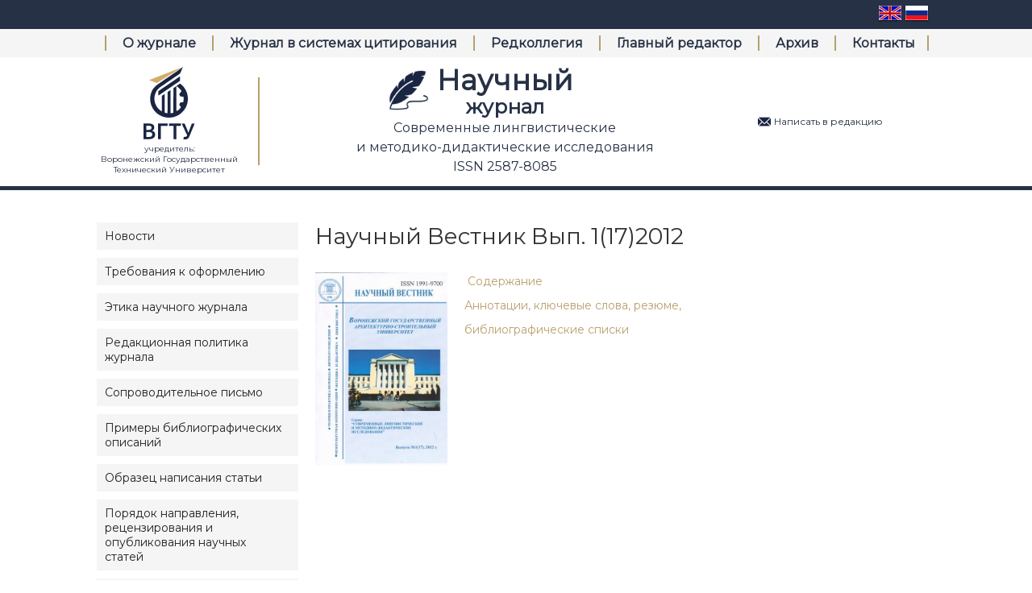

--- FILE ---
content_type: text/html; charset=UTF-8
request_url: https://nllinguistica.ru/nauchnyj-vestnik-vyp-1172012/
body_size: 4397
content:
<!DOCTYPE html PUBLIC '-//W3C//DTD XHTML 1.0 Strict//EN' 'http://www.w3.org/TR/xhtml1/DTD/xhtml1-strict.dtd'>
<html 		xmlns='http://www.w3.org/1999/xhtml' xml:lang='ru' lang='ru'>
<head>
	<title>
		Научный вестник
	</title>
	<meta name="viewport" content="width=device-width, initial-scale=1.0">
	<meta 	name='keywords' 					content=''																		/>
	<meta 	name='description' 				content=''																		/>
	<meta 	name='author' 						content='artatom'															/>
	<meta 	name='copyright' 					content='&copy; 2007 artatom'									/>
	<meta 	http-equiv='content-type' content='text/html; charset=utf-8' 						/>
	<meta 	http-equiv='imagetoolbar' content='no' 																	/>
	<link 	type='image/x-icon' 			rel='icon' 					href='images/favicon.ico'	/>
	<link 	type='image/x-icon' 			rel='shortcut icon' href='images/favicon.ico'	/>
	<link 	type='text/css' 					rel='stylesheet' 		href='https://nllinguistica.ru/wp-content/themes/vestnik/artatom/artatom.css'/>
	<link 	type='text/css' 					rel='stylesheet' 		href='https://nllinguistica.ru/wp-content/themes/vestnik/style.css'					/>
	<link 	type='text/css' 					rel='stylesheet' 		href='https://nllinguistica.ru/wp-content/themes/vestnik/style_diz.css' 			/>
	<link rel="preconnect" href="https://fonts.gstatic.com">
    <link href="https://fonts.googleapis.com/css2?family=Montserrat:wght@300;400&display=swap" rel="stylesheet">
	<link href="https://cdnjs.cloudflare.com/ajax/libs/font-awesome/5.12.0-2/css/all.min.css" rel="stylesheet">
	<script type='text/javascript' 		src='https://nllinguistica.ru/wp-content/themes/vestnik/artatom/jquery.js'>	</script>
	<script type='text/javascript' 		src='https://nllinguistica.ru/wp-content/themes/vestnik/artatom/artatom.js'>	</script>
	<script>
			
		$(function(){
			var url = window.location.href;
			if ( url.indexOf("/en") != -1  )
			{
				$('.left-menu-news span').html('News');
				$('.left-menu-boock span').html('New books');
				$('.home .b strong').html('Scientific');
				$('.home .l').html('Journal');
				$('.home .vgasu').html('founder:<br/>Voronezh State<br/>Technical University');
				$('.message span').html('Write to the Editorial Board');
				$('.menu-toggle-m-l').html('Menu');
				$('.logo-main').attr('src','/wp-content/uploads/2025/01/Logotip-vuza-3.png');
 				$('.pero').css('left','20px');
				$('.footer p').text('© Scientific Newsletter');
				$('.home .right').html('Современные лингвистические<br/> и методико-дидактические исследования <br/>ISSN 2587-8085');
				$('.home .left').html('Modern Linguistic<br/> & Methodical-and-didactic Researches<br/>ISSN 2587-8093');

			}
		});
		</script>
	
</head>
<div class='body'>
<div class="menu-mobs">
    <button class="menu-toggle" onclick="toggleMenu()">
        <i class="fa fa-bars menu-icon" id="burgerIcon"></i>
    </button>
	<div class='lang-mob'>
		<a href='/en' title='English'><img alt='' src='https://nllinguistica.ru/wp-content/themes/vestnik/images/ico-en.png' /></a>
		<a href='/ru' title='Russian'><img alt='' src='https://nllinguistica.ru/wp-content/themes/vestnik/images/ico-ru.png' /></a>
	</div>
</div>
<div class="menu-items" id="menuItems">
        <div class="menu-main-menu-container"><ul id="menu-main-menu" class="menu"><li id="menu-item-428" class="menu-item menu-item-type-post_type menu-item-object-page menu-item-home menu-item-428"><a href="https://nllinguistica.ru/">О журнале</a></li>
<li id="menu-item-441" class="menu-item menu-item-type-post_type menu-item-object-page menu-item-441"><a href="https://nllinguistica.ru/zhurnal-v-sistemah-tsitirovaniya/">Журнал в системах цитирования</a></li>
<li id="menu-item-446" class="menu-item menu-item-type-post_type menu-item-object-page menu-item-446"><a href="https://nllinguistica.ru/redkollegiya-2/">Редколлегия</a></li>
<li id="menu-item-1551" class="menu-item menu-item-type-post_type menu-item-object-page menu-item-1551"><a href="https://nllinguistica.ru/glavnyj-redaktor/">Главный редактор</a></li>
<li id="menu-item-490" class="menu-item menu-item-type-taxonomy menu-item-object-category current-post-ancestor current-menu-parent current-post-parent menu-item-490"><a href="https://nllinguistica.ru/category/arhiv/">Архив</a></li>
<li id="menu-item-449" class="menu-item menu-item-type-post_type menu-item-object-page menu-item-449"><a href="https://nllinguistica.ru/kontakty/">Контакты</a></li>
</ul></div>		<div class='message-mob'>
			<a href='https://nllinguistica.ru/napisat-v-redaktsiyu/'  >
			<img alt='' src='/wp-content/uploads/2025/01/email.png' />
			<span>Написать в редакцию</span>
			</a>
		</div>	
	</div>
<script>
    function toggleMenu() {
    const menuItems = document.getElementById('menuItems');
    const burgerIcon = document.getElementById('burgerIcon');

    if (menuItems.style.display === 'flex') {
        menuItems.style.display = 'none';
        burgerIcon.classList.remove('active');
    } else {
        menuItems.style.display = 'flex';
        burgerIcon.classList.add('active');
    }
}
</script>
	<div class="header-top">
		<div class="container">
	<div class='lang'>
														<table>
															<tr>
<!-- 																<td>
																	<div class="message-mob">
																	<div class='message'>
														             <a href='https://nllinguistica.ru/napisat-v-redaktsiyu/' title='French' >
														         	<img alt='' src='https://nllinguistica.ru/wp-content/themes/vestnik/images/ico-m.png' />
															        <span>Написать в редакцию</span>
														            </a>
													                </div>
																	</div>	
																</td> -->
																<td>
																	
																	<!--a href='http://nllinguistica.ru/fr' title='French' ><img alt='' src='https://nllinguistica.ru/wp-content/themes/vestnik/images/ico-fr.png' /></a>
																	<a href='http://nllinguistica.ru/es' title='Spanish'><img alt='' src='https://nllinguistica.ru/wp-content/themes/vestnik/images/ico-is.png' /></a>
																	<a href='http://nllinguistica.ru/de' title='German'><img alt='' src='https://nllinguistica.ru/wp-content/themes/vestnik/images/ico-du.png' /></a-->
																	<a href='/en' title='English'><img alt='' src='https://nllinguistica.ru/wp-content/themes/vestnik/images/ico-en.png' /></a>
																	<a href='/ru' title='Russian'><img alt='' src='https://nllinguistica.ru/wp-content/themes/vestnik/images/ico-ru.png' /></a>
																	
																</td>
															</tr>
														</table>
													</div>
		</div>
	</div>
	<div class='main-menu'>
		<div class='content'>
			<div class='content-margin'>
				<div class="menu-main-menu-container"><ul id="menu-main-menu-1" class="menu"><li class="menu-item menu-item-type-post_type menu-item-object-page menu-item-home menu-item-428"><a href="https://nllinguistica.ru/">О журнале</a></li>
<li class="menu-item menu-item-type-post_type menu-item-object-page menu-item-441"><a href="https://nllinguistica.ru/zhurnal-v-sistemah-tsitirovaniya/">Журнал в системах цитирования</a></li>
<li class="menu-item menu-item-type-post_type menu-item-object-page menu-item-446"><a href="https://nllinguistica.ru/redkollegiya-2/">Редколлегия</a></li>
<li class="menu-item menu-item-type-post_type menu-item-object-page menu-item-1551"><a href="https://nllinguistica.ru/glavnyj-redaktor/">Главный редактор</a></li>
<li class="menu-item menu-item-type-taxonomy menu-item-object-category current-post-ancestor current-menu-parent current-post-parent menu-item-490"><a href="https://nllinguistica.ru/category/arhiv/">Архив</a></li>
<li class="menu-item menu-item-type-post_type menu-item-object-page menu-item-449"><a href="https://nllinguistica.ru/kontakty/">Контакты</a></li>
</ul></div>			</div>
		</div>
	</div>
	<div class='header'>
		<div class="content-margin">
		<table class='twidth'>
			<tr>
				<td>
					<div class='main-title'>
						<table style="width: 100%;">
							<tr>
								<td class="uchred" style="width: 220px;">
									<img alt=''  class="logo-main" src='/wp-content/uploads/2025/01/VSTU-Logo-RU.png' />
									<div class="home">
									<span class="vgasu" style="color: #263145; text-align: center;margin-top: 5px;">
										учредитель:<br>Воронежский Государственный<br>Технический Университет
									</span>
									</div>
								</td>
								<td class="line-head" style="width: 2px;">
								<div style="height: 100%;display: flex; flex-wrap: wrap; align-content: center;">
								<div style="width: 2px; height: 80%; background: #B99F6E;"></div>
								</div>
								</td>
								<td class='split split-mob'><i>&#160;</i></td>
								<td>
									<div class='wrap-header'>
									
										<table>
											<tr>
<!-- 												<td>
													<div class='home'>
															<span class='s left'>Современные лингвистические<br/> и методико-дидактические исследования <br/>ISSN 2587-8085</span>
													</div>
												</td> -->
												<td>
													<div class='home'>
														<img class="pero" alt='' src="/wp-content/uploads/2025/01/pero.svg"/>

														<div>
														<span class='b'><strong>Научный</strong></span>
														<span class='l'>журнал</span>
														</div>
														<span class='s left'>Современные лингвистические<br/> и методико-дидактические исследования <br/>ISSN 2587-8085</span>
														<a href='index.php' class='layer'>
														</a>
													</div>
												</td>
											</tr>	
											</table>
									</div>
									</td>
								    <td class='split split-mob'>
										<i>&#160;</i>
								    </td>
												<td class="message-head" style="width: 250px;">
													<div class='message'>
														<a href='https://nllinguistica.ru/napisat-v-redaktsiyu/' >
<!-- 															<img alt='' src='https://nllinguistica.ru/wp-content/themes/vestnik/images/ico-m.png' /> -->
															<img alt='' src='/wp-content/uploads/2025/01/emai.png' />
															<span>Написать в редакцию</span>
														</a>
													</div>	
												</td>				
							</tr>	
						</table>
					</div>
				</td>
			</tr>
			</table></div>
		<!--<div class='diz'>
			<img alt='' src='https://nllinguistica.ru/wp-content/themes/vestnik/images/header-line.png' />
		</div>-->
	</div>
	
	<div class='content'>
		<div class='content-margin'>
		<div class="mobile-menu">
			<div class='news-panel-mobile'>
							
<!-- 	<div class='news-pos'>
		<a href='https://nllinguistica.ru/category/novosti/' class='left-menu-news'>
			<span>
				Новости
			</span>
		</a>
	</div> -->
	<div class="menu-container">
    <span class="menu-toggle-m-l" onclick="toggleMenuLeft()">Меню</span>
    <div class="dop-menu" id="dop-menu">
        <ul>
            <li>
                <a href='https://nllinguistica.ru/category/novosti/' class='left-menu-news'>
                    <span>Новости</span>
                </a>
            </li>
        </ul>
        <div class="menu-left-menu-container"><ul id="menu-left-menu" class="menu"><li id="menu-item-874" class="menu-item menu-item-type-post_type menu-item-object-page menu-item-874"><a href="https://nllinguistica.ru/trebovaniya-k-oformleniyu-2/">Требования к оформлению</a></li>
<li id="menu-item-1566" class="menu-item menu-item-type-post_type menu-item-object-page menu-item-1566"><a href="https://nllinguistica.ru/etika-nauchnogo-zhurnala/">Этика научного журнала</a></li>
<li id="menu-item-1572" class="menu-item menu-item-type-post_type menu-item-object-page menu-item-1572"><a href="https://nllinguistica.ru/redaktsionnaya-politika-zhurnala/">Редакционная политика журнала</a></li>
<li id="menu-item-1000" class="menu-item menu-item-type-post_type menu-item-object-page menu-item-1000"><a href="https://nllinguistica.ru/soprovoditelnoe-pismo/">Сопроводительное письмо</a></li>
<li id="menu-item-877" class="menu-item menu-item-type-post_type menu-item-object-page menu-item-877"><a href="https://nllinguistica.ru/primery-bibliograficheskih-opisanij/">Примеры библиографических описаний</a></li>
<li id="menu-item-882" class="menu-item menu-item-type-post_type menu-item-object-page menu-item-882"><a href="https://nllinguistica.ru/obrazets-napisaniya-stati/">Образец написания статьи</a></li>
<li id="menu-item-1312" class="menu-item menu-item-type-post_type menu-item-object-page menu-item-1312"><a href="https://nllinguistica.ru/poryadok-retsenzirovaniya-rukopisej/">Порядок направления, рецензирования и опубликования научных статей</a></li>
<li id="menu-item-887" class="menu-item menu-item-type-post_type menu-item-object-page menu-item-887"><a href="https://nllinguistica.ru/pravila-napisaniya-annotatsii-dlya-stat/">Правила написания аннотации для статьи</a></li>
<li id="menu-item-896" class="menu-item menu-item-type-post_type menu-item-object-page menu-item-896"><a href="https://nllinguistica.ru/pamyatka-retsenzenta/">Памятка рецензента</a></li>
<li id="menu-item-2572" class="menu-item menu-item-type-post_type menu-item-object-page menu-item-2572"><a href="https://nllinguistica.ru/politika-redaktsii-nauchnogo-zhurnala/">Политика редакции научного журнала</a></li>
</ul></div>    </div>
</div>
<script>
    function toggleMenuLeft() {
    const dopMenu = document.getElementById('dop-menu');
    if (dopMenu.style.display === 'block') {
        dopMenu.style.display = 'none';
    } else {
        dopMenu.style.display = 'block';
    }
}
</script>			</div>
		</div>
		<table class='twidth'>
			<tr>
				<td class='split split-mob'>
					<i>
						&#160;
					</i>
				</td>
				<td class="menu-l">
					<div class='news-panel'>
							
<!-- 	<div class='news-pos'>
		<a href='https://nllinguistica.ru/category/novosti/' class='left-menu-news'>
			<span>
				Новости
			</span>
		</a>
	</div> -->
	<div class="menu-container">
    <span class="menu-toggle-m-l" onclick="toggleMenuLeft()">Меню</span>
    <div class="dop-menu" id="dop-menu">
        <ul>
            <li>
                <a href='https://nllinguistica.ru/category/novosti/' class='left-menu-news'>
                    <span>Новости</span>
                </a>
            </li>
        </ul>
        <div class="menu-left-menu-container"><ul id="menu-left-menu-1" class="menu"><li class="menu-item menu-item-type-post_type menu-item-object-page menu-item-874"><a href="https://nllinguistica.ru/trebovaniya-k-oformleniyu-2/">Требования к оформлению</a></li>
<li class="menu-item menu-item-type-post_type menu-item-object-page menu-item-1566"><a href="https://nllinguistica.ru/etika-nauchnogo-zhurnala/">Этика научного журнала</a></li>
<li class="menu-item menu-item-type-post_type menu-item-object-page menu-item-1572"><a href="https://nllinguistica.ru/redaktsionnaya-politika-zhurnala/">Редакционная политика журнала</a></li>
<li class="menu-item menu-item-type-post_type menu-item-object-page menu-item-1000"><a href="https://nllinguistica.ru/soprovoditelnoe-pismo/">Сопроводительное письмо</a></li>
<li class="menu-item menu-item-type-post_type menu-item-object-page menu-item-877"><a href="https://nllinguistica.ru/primery-bibliograficheskih-opisanij/">Примеры библиографических описаний</a></li>
<li class="menu-item menu-item-type-post_type menu-item-object-page menu-item-882"><a href="https://nllinguistica.ru/obrazets-napisaniya-stati/">Образец написания статьи</a></li>
<li class="menu-item menu-item-type-post_type menu-item-object-page menu-item-1312"><a href="https://nllinguistica.ru/poryadok-retsenzirovaniya-rukopisej/">Порядок направления, рецензирования и опубликования научных статей</a></li>
<li class="menu-item menu-item-type-post_type menu-item-object-page menu-item-887"><a href="https://nllinguistica.ru/pravila-napisaniya-annotatsii-dlya-stat/">Правила написания аннотации для статьи</a></li>
<li class="menu-item menu-item-type-post_type menu-item-object-page menu-item-896"><a href="https://nllinguistica.ru/pamyatka-retsenzenta/">Памятка рецензента</a></li>
<li class="menu-item menu-item-type-post_type menu-item-object-page menu-item-2572"><a href="https://nllinguistica.ru/politika-redaktsii-nauchnogo-zhurnala/">Политика редакции научного журнала</a></li>
</ul></div>    </div>
</div>
<script>
    function toggleMenuLeft() {
    const dopMenu = document.getElementById('dop-menu');
    if (dopMenu.style.display === 'block') {
        dopMenu.style.display = 'none';
    } else {
        dopMenu.style.display = 'block';
    }
}
</script>					</div>
				</td>
				<td class='split split-mob'>
					<i>
						&#160;
					</i>
				</td>
				<td class='twidth'>
					<div class='main-content'>
						<h2>
							Научный Вестник Вып. 1(17)2012						</h2>
						<div class='editor'>
															<p><!--:RU--><a href="https://nllinguistica.ru/wp-content/uploads/2014/08/Н.-Вестник-117-20121.jpg"><img decoding="async" class="alignleft  wp-image-924" title="Н. Вестник 1(17) 2012" src="https://nllinguistica.ru/wp-content/uploads/2014/08/Н.-Вестник-117-20121-205x300.jpg" alt="" width="164" height="240" srcset="https://nllinguistica.ru/wp-content/uploads/2014/08/Н.-Вестник-117-20121-205x300.jpg 205w, https://nllinguistica.ru/wp-content/uploads/2014/08/Н.-Вестник-117-20121-700x1024.jpg 700w" sizes="(max-width: 164px) 100vw, 164px" /></a><a href="https://www.dropbox.com/s/6aftw5jgbhyybrk/%D0%A1%D0%BE%D0%B4%D0%B5%D1%80%D0%B6%D0%B0%D0%BD%D0%B8%D0%B5%201%2817%292012.docx?dl=0"> Содержание</a></p>
<p><a href="https://www.dropbox.com/s/k371fxs88pjyhfv/%D0%9D%D0%B0%D1%83%D1%87%D0%BD%D1%8B%D0%B9%20%D0%92%D0%B5%D1%81%D1%82%D0%BD%D0%B8%D0%BA%20%E2%84%961%20%2817%292012%20%D0%90%D0%BD%D0%BD%D0%BE%D1%82%D0%B0%D1%86%D0%B8%D0%B8%D0%AE%2C%20%D0%BA%D0%BB%D1%8E%D1%87%D0%B5%D0%B2%D1%8B%D0%B5%20%D1%81%D0%BB%D0%BE%D0%B2%D0%B0%2C%20%D1%80%D0%B5%D0%B7%D1%8E%D0%BC%D0%B5%2C%20%D0%B1%D0%B8%D0%B1%D0%BB%D0%B8%D0%BE%D0%B3%D1%80%D0%B0%D1%84%D0%B8%D1%87%D0%B5%D1%81%D0%BA%D0%B8%D0%B5%20%D1%81%D0%BF%D0%B8%D1%81%D0%BA%D0%B8.doc?dl=0">Аннотации, ключевые слова, резюме,</a></p>
<p><a href="https://www.dropbox.com/s/k371fxs88pjyhfv/%D0%9D%D0%B0%D1%83%D1%87%D0%BD%D1%8B%D0%B9%20%D0%92%D0%B5%D1%81%D1%82%D0%BD%D0%B8%D0%BA%20%E2%84%961%20%2817%292012%20%D0%90%D0%BD%D0%BD%D0%BE%D1%82%D0%B0%D1%86%D0%B8%D0%B8%D0%AE%2C%20%D0%BA%D0%BB%D1%8E%D1%87%D0%B5%D0%B2%D1%8B%D0%B5%20%D1%81%D0%BB%D0%BE%D0%B2%D0%B0%2C%20%D1%80%D0%B5%D0%B7%D1%8E%D0%BC%D0%B5%2C%20%D0%B1%D0%B8%D0%B1%D0%BB%D0%B8%D0%BE%D0%B3%D1%80%D0%B0%D1%84%D0%B8%D1%87%D0%B5%D1%81%D0%BA%D0%B8%D0%B5%20%D1%81%D0%BF%D0%B8%D1%81%D0%BA%D0%B8.doc?dl=0">библиографические списки</a><!--:--><!--:de--></p>
<p><!--:--><!--:es--></p>
<p><!--:--><!--:fr--></p>
<p><!--:--></p>
													</div>
					</div>
				</td>
				<td class='split split-mob'>
					<i>
						&#160;
					</i>
				</td>
			</tr>
		</table>
		</div>
	</div>
	
	<div class='footer-fake'>		
	</div>
	<div class='footer'>
		<div class='content' style="display: flex;justify-content: center;align-items: center;">
			<div class='content-margin'>
				<table class='twidth'>
					<tr class="footer-m">
						<td>
							<p style="font-size: 16px;">
								&#169; Научный вестник
							</p>
						</td>
						<td>
							<div class='menu-main-menu-container'>
								<div class="menu-main-menu-container"><ul id="menu-main-menu-2" class="menu"><li class="menu-item menu-item-type-post_type menu-item-object-page menu-item-home menu-item-428"><a href="https://nllinguistica.ru/">О журнале</a></li>
<li class="menu-item menu-item-type-post_type menu-item-object-page menu-item-441"><a href="https://nllinguistica.ru/zhurnal-v-sistemah-tsitirovaniya/">Журнал в системах цитирования</a></li>
<li class="menu-item menu-item-type-post_type menu-item-object-page menu-item-446"><a href="https://nllinguistica.ru/redkollegiya-2/">Редколлегия</a></li>
<li class="menu-item menu-item-type-post_type menu-item-object-page menu-item-1551"><a href="https://nllinguistica.ru/glavnyj-redaktor/">Главный редактор</a></li>
<li class="menu-item menu-item-type-taxonomy menu-item-object-category current-post-ancestor current-menu-parent current-post-parent menu-item-490"><a href="https://nllinguistica.ru/category/arhiv/">Архив</a></li>
<li class="menu-item menu-item-type-post_type menu-item-object-page menu-item-449"><a href="https://nllinguistica.ru/kontakty/">Контакты</a></li>
</ul></div>							</div>
						</td>
					
					</tr>
				</table>
			</div>
		</div>
	</div>
</div>
</body>
</html>

--- FILE ---
content_type: text/css
request_url: https://nllinguistica.ru/wp-content/themes/vestnik/artatom/artatom.css
body_size: 547
content:
body, div, dl, dt, dd, ul, ol, li, h1, h2, h3, h4, h5, h6, pre, form, fieldset, input, textarea, p, blockquote, th, td { 
	margin: 0px;
	padding: 0px;
}
table {
	border-collapse: collapse;
	border-spacing: 0px;
  border-width: 0px;
}
fieldset, img { 
	border: 0px;
}
address, caption, cite, code, dfn, th, var {
	font-style: normal;
	font-weight: normal;
}
ol, ul {
	list-style: none;
}
caption, th {
	text-align: left;
}
h1, h2, h3, h4, h5, h6 {
	font-size: 100%;
	font-weight: normal;
}
q:before, q:after {
	content: '';
}
abbr, acronym {
	border:0;
}
 
*:focus {
  outline: none;
}

.twidth
{
	width: 100%;
}
.theight
{
	height: 100%;
}
.tbig
{
	width: 100%;
	height: 100%;
}
td {
	vertical-align: top;
}
td.r
{
	text-align: right;
}
.null {
	display: inline-block;
	width: 0px;
	height: 0px;
	font-size: 0px;
	clear: both;
}
.null:after {
	content: ".";
	display: block;
	clear: both;
	visibility: hidden;
	line-height: 0;
	height: 0;
}
html[xmlns] .null {
	display: block;
}
a {
  cursor: pointer;
}
.block {
	display: block;
}
.nowrap {
	white-space: nowrap;
}
.fixed
{
	table-layout: fixed;
}
div
{
	position: relative;
}
td.middle
{
	vertical-align: middle;
}

--- FILE ---
content_type: text/css
request_url: https://nllinguistica.ru/wp-content/themes/vestnik/style.css
body_size: 316
content:
/*
Theme Name: Vestnik
Theme URI: http://nllinguistica.ru/
Description: The Scientific Newsletter “Modern linguistic and methodical-and-didactic research”
Version: 2.0
Author: Vitaly Korneev
Author MAIL: korneev@vgasu.vrn.ru 
*/




	
	/* Font-Size Begin >>> */
		
		.h1,
		 h1
		{
			font-size: 3em;
		}
		.h2,
		 h2	
		{
			font-size: 2.4em;
		}
		.h3,
		 h3
		{
			font-size: 1.8em;
		}
		.h4,
		 h4
		{
			font-size: 1.6em;
		}
		 h5,
		.h5
		{
			font-size: 1.4em;
		}
			
		p
		{
			font-size: 1.4em;
		}	
		
	/* Font-Size End >>> */
		

--- FILE ---
content_type: text/css
request_url: https://nllinguistica.ru/wp-content/themes/vestnik/style_diz.css
body_size: 4105
content:
	body,
	table
	{
		font-family: 'Montserrat';
		font-size: 		10px;
	}
	html
	{
		position: absolute;
		width: 100%;
		height: 100%;
	}
	body
	{
		position: absolute;
		width: 100%;
		height: 100%;
		min-width: 100%;
	}
	div
	{
		position: relative;
	}
	/* Font-Family Begin >>> */
		
	/* Font-Size Begin >>> */
		
		.h1,
		 h1
		{
			font-size: 3em;
		}
		.h2,
		 h2	
		{
			font-size: 2.8em;
		}
		.h3,
		 h3
		{
			font-size: 1.8em;
		}
		.h4,
		 h4
		{
			font-size: 1.6em;
		}
		 h5,
		.h5
		{
			font-size: 1.4em;
		}
			
		p,
		.editor li,
		.dop-menu li a
		{
			font-size: 1.4em;
		}	
		
	/* Font-Size End >>> */
	
	p
	{
		font-family: 'Montserrat';
	}
	.main-content h2,
	.footer p
	{
		font-family: 'Montserrat';
	}
	.footer .content ul li a
	{
		font-size: 1.4em;
		white-space: nowrap;
	}
	.main-menu .content ul li a
	{
		font-size: 16px;
		white-space: nowrap;
	}
	.news-panel .news-pos a span
	{
		font-size: 1.8em;
	}
	/* Font-Family End >>> */	
	/* Color Begin >>> */
	div.header .home span,
	.footer p
	{
		color: #fff;
	}
.header-top{
	height: 30px;
    padding: 3px 0;
    background-color: #263145;
    display: flex;
    align-items: center;
    justify-content: center;
}
.header-top .container{
	width: 80%;
	display: flex;
    justify-content: flex-end;
}
	.footer .content ul li a
	{
		color: #fff;
	}
	.main-content h2	
	{
		color: #333;
	}
	.main-menu .content ul li a
	{
        color: #263145;
        font-family: Montserrat, sans-serif;
	}
	.news-panel .news-pos a span,
	.news-panel p a span,
	.news-panel p a,
	.dop-menu li a
	{
		color: #1c5672
	}
	.main-menu .content ul li a:hover,
	.main-menu .content ul li a.on,
	.main-menu .current-menu-item a,
	.main-menu .current_page_item a,
	.main-content .editor a
	{
		/*color: #0771a5 !important;*/
		/*color: #f00 !important;*/
		color: #B99F6E;
	}
	/* Color End >>> */
	/* Radius Begin >>> */
	
	/* Radius End >>> */
	/* Shadow Begin >>> */
	
	/* Shadow End >>> */
	/* Body Begin >>> */
	
	.alignleft
	{
		float: left;
	}
	.alignright
	{
		float: right;
	}
	.aligncenter
	{
		text-align: center;
	}
	.editor ul
	{
		padding-bottom: 0.5em;
	}
/* 	.editor img
	{
		padding-right: 1em;
		padding-bottom: 0.5em;
	} */
	td.split
	{
		width: 2%;
	}
	td.split i
	{
		display: block;
		width: 2em;
	}
	a
	{
		text-decoration: none;
	}
	div 
	{
		position: relative;
	}
	div.body
	{
		position: relative;
/* 		min-width: 100em; */
		min-height: 100%;
		overflow: hidden;
		background: #fff;
	}
	div.content
	{
/* 		width: 110em; */
		position: relative;
		min-height: 100%;
		margin: auto;
	}

	div.header
	{
		height: 16em;
		/*background: url(images/head-bg.jpg);*/
		background-color: #fff;
		margin-bottom: 4em;
		border-bottom: 5px solid #263145;
	}
@media (max-width: 769px) {
	 div.header {
		margin-bottom: 2em; 
	 }
}
	div.header table,
	div.header td
	{
		height: 100%;
		vertical-align: middle;
	}
	div.header img
	{
		display: block;
		margin: 0 auto;
	}
	div.header .log-v
	{
		width: 12.9em;
		height: 12.9em;
	}
	div.header .home span,
	div.header .home
	{
		display: block;
		white-space: nowrap;
	}
/* 	div.header .home
	{
		margin-bottom: 1em;
	} */
	div.header .home .b
	{
		font-size: 3.5em;
		color: #263145;
		line-height: 1em;
		text-align: center;
	}
	div.header .home .l
	{
		font-size: 2.5em;
		color: #263145;
		text-align: center;
		font-weight: bold;
	}
	div.header .home .s
	{
		font-size: 1.6em;
        color: #263145;
        text-align: center;
		line-height: 1.5em;
	}
	div.header .home .vgasu
	{
/* 		font-size: 1.6em;
		color: #fff;
		text-align: center; */
		
	}
	div.header .logo
	{
		width: 21.8em;
		height: 100%;
	}
	div.header .logo img
	{
		width: 21.8em;
		height: 19.9em;
		position: absolute;
		top: 0px;
		margin-left: -10.9em;
		z-index: 50;
	}
	div.header td.lang-t
	{
		vertical-align : bottom;
	}
	div.header .lang table
	{
		margin: 0 auto;
	}
	div.header .lang a
	{
		display: inline-block;
		margin-left: 	0.2em ;
		margin-right: 0.2em ;
	}
	div.header .lang a img,
	.header .message a img
	{
/* 		width: 3em;
		 */
		filter: alpha(opacity=100);
    opacity: 1;
		
		-webkit-transition: opacity 0.3s ease-in-out;
    -moz-transition:		opacity 0.3s ease-in-out;
    -o-transition:			opacity 0.3s ease-in-out;
    transition:					opacity 0.3s ease-in-out;
	}
	div.header .lang a:hover img,
	.header .message a:hover img
	{
		
		filter: alpha(opacity=70);
    opacity: 0.7
	}
	div.header div.diz
	{
		height: 0.2em;
	}
	div.header div.diz img
	{
		width: 100%;
		height: 100%;
		display: block;
	}
	.main-menu
	{
		min-height: 2em;
		padding: 4px 2%;
		background-color: #f5f5f5;
	}
	.main-menu .content
	{
		height: 100%;
        width: 100%;
	}
	.main-menu .content ul, 
	.main-menu .content ul li
	.footer .content ul, 
	.footer .content ul li
	{
		height: 100%;
	}
	.main-menu .content ul li,
	.footer .content ul li
	{
/* 		line-height: 3em; */
		display: inline-block;
	}
	.main-menu .content ul li
	{
		
	}
	.main-menu .content ul li a,
	.footer .content ul li a
	{
		display: block;
	}
	.main-menu .content ul li a
	{
		font-weight: bold;
		text-align: center;
        padding-left: 15px;
        padding-right: 15px;
	}
    
    .main-menu .content ul li:last-child a {
	   border-right: 2px solid #B99F6E;
    }

	.content div.line
	{
/* 		height: 0.4em;
		background: #0771a5; */
	}
	.footer div.line
	{
		height: 0.3em;
		background: #aaa;
	}
	.main-content
	{
		margin-bottom: 4em;
	}
	.main-content h2
	{
		padding-bottom: 1em;
	}
	.main-content p
	{
		margin-bottom: 0.5em;
		line-height: 1.7em;
		text-indent: 1.5em;
		text-align: -webkit-auto;
	}
	.main-content hr
	{
		background-color: #555;
		height: 0.2em;
		border: 0px;
		margin-top: 1em;
		margin-bottom: 1em;
	}
	.main-menu .on span
	{
		
	}
	.footer-fake
	{
		height: 5em;
	}
	.footer
	{
		background: #263145;
/*  		position: absolute;  */
		bottom: 0em;
		left: 0em;
		width: 100%;
        padding: 7px;
	}
	.footer .content ul li a,
	.footer .content ul li a.on
	{
		text-decoration: none;
		padding-left: 10px;
        padding-right: 10px;
	}
	.footer .content ul li a:hover
	{
		color: #B99F6E;
	}
	.footer table,
	.footer td
	{
		vertical-align: middle;
	}
	.news-panel
	{
		width: 25em;
	}
	.news-panel a
	{
		display: block;
	}
	.news-panel .news-pos
	{
		margin-top: 2.2em;
		margin-bottom: 2em;
	}
	.news-panel .news-pos span
	{
		border-bottom: 2px dotted #444;
	}
	.news-panel .news-pos a:hover span
	{
		border: 0px;
	}
	.news-panel p,
	.dop-menu li
	{
		margin-bottom: 1em;
	}
	.news-panel p a,
	.dop-menu li a
	{
    display: block;
    text-decoration: none;
    color: #222;
    background: #f5f5f5;
    margin-bottom: 5px;
    padding: 8px 10px;
    padding-right: 15px;
    position: relative;
	}
	.news-panel p a:hover,	
	.dop-menu li a:hover
	{
		text-decoration: none;
		background: #263145;
        color: #fff;
	}
	.news-panel .news-pos
	{
		text-transform: uppercase;
	}
	.main-menu .menu-main-menu-container
	{
		height: 100%;
	}
	.content-margin
	{
		margin-right: 10em;
		margin-left: 10em;
		height: 100%;
	}
/* 	.main-content .editor a
	{
		text-decoration: underline;
	} */
	.main-content .editor a:hover
	{
		text-decoration: none;
	}
	a.layer
	{
		display: block;
		position: absolute;
		top: 0em;
		left: 0em;
		z-index: 1;
		width: 100%;
		height: 100%;
	}
	.main-title
	{
	}
	.main-title table
	{
		margin: 0 auto;
	}
	.header .message a
	{
		display: block;
/* 		height: 1.9em;
		line-height: 1.9em; */
		position: relative;
		padding-left: 3em;
	}
	.header .message a img
	{
		display: block;
		height: 1.6em;
		position: absolute;
		top: 0em;
		left: 1em;
	}
	.header .message a span
	{
		display: inline-block;
		vertical-align: middle;
		white-space: nowrap;
		color: #263145;
		font-size: 12px;
	}
	.header .message a:hover span
	{
		text-decoration: none;
		    color: #B99F6E;
	}
	.news-poses .pos
	{
		padding-bottom: 21px;
        margin-bottom: 30px;
        background-color: #fff;
        box-shadow: 0px 0px 15px rgba(78, 105, 152, 0.1);
        cursor: pointer;
        width: 28em;
	    height: max-content;
	}
.news-poses .pos .title{
	padding: 15px;
}

	.news-poses .pos:hover .title p
	{
		color: #B99F6E;
	}
	.news-poses .date p
	{
		font-size: 1.2em;
	}
	.news-poses .date p,
	.news-poses .title p
	{
		padding: 0em;
		margin: 0em;
	}
	.main-content .news-poses p
	{
		text-indent: 0;
	}
	.news-poses .title p
	{
		color: #333;
	}

	.archive-poses p
	{
		text-indent: 0;
		text-align: left;
	}
	.archive-poses .pos
	{
/* 		margin-bottom: 2em;
		margin-right: 3em;

		padding: 0.5em;
		border-top: 0.1em solid #ccc;
		float: left;
		width: 35em;		 */
		padding: 0.5em;
        border-top: 0.1em solid #ccc;
        float: left;
		width: 100%;
	}
@media (min-width: 767px){
	.archive-poses .pos{
		width: 45%;
	}

}
	.archive-poses.boock-poses .pos
	{
		margin-bottom: 2em;
		margin-right: 0em;
		padding: 0.5em;
		border: 0em;
		border-top: 0.1em solid #ccc;
		float: none;
		width: auto;		
	}
	.archive-poses .pos a
	{
		color: #0771a5;
		text-decoration: underline;
	}
	.archive-poses .pos a:hover
	{
		color: #f00;
	}
	.archive-poses .pos .date p
	{
		margin: 0em;
	}
	.archive-poses .pos img
	{
		padding-right: 1.5em;
	}
.news-poses
{
	display: flex;
    flex-wrap: wrap;
	gap: 20px;
}
@media (max-width: 769px){
	.news-poses{
    justify-content: center;
    }
}
.news-poses .pos
{
	float: left;
	
}
.archive-poses
{
	margin-bottom: 3em;
}
.archive-poses .group
{
	margin-bottom: 3em;
}
.archive-poses .group .pos:nth-child(2n)
{
	margin-right:0
}
.archive-poses .perent
{
	background: #B99F6E;
	padding: 1em;
	margin-bottom: 1em;
	font-size: 1.5em;
	color: #fff;
    font-weight: bold;
}
.archive-poses .childs{
	display: flex;
    flex-wrap: wrap;
    align-items: center;
    width: 100%;
    justify-content: center;
}
.archive-poses .pos
{
	min-height:40em;
}
.editor ul
{
	padding-bottom: 0.5em;
}
.editor li
{
	padding-bottom: 0.5em;
	line-height: 1.7em;
	list-style-position: inside;
}
.editor ul li
{
	list-style-type: disc;
}
.editor ol li
{
	list-style-type: decimal;
}
.main-content .forms p {
	text-indent: 0em;
	margin-bottom: 0;
	color: #444;
}
@media (min-width: 450px){
.forms {
	width: 40em;
}
}
.forms .input{
	padding: 0.5em;
	margin-bottom: 1em;
	display: block;
    font-family: Montserrat_R;
	font-size: 14px;
    font-weight: 400;
    line-height: 1.5;
    color: #6c6c6c;
    background-color: #fff;
    background-clip: padding-box;
    border: 1px solid #e0e0e0;
	border-radius: 3px;
}
.forms .input input,textarea {
	border: 0;
	resize: none;
	width: 100%;
	color: #555;
	font-size: 14px;
}
.forms .img_captchac {
	float: left;
	width: 20%;
	display: flex;
	align-items: center;
	justify-content: flex-end;
}
.forms .input.captchac {
	float: left;
	width: 80%;
	margin-bottom: 0;
}
.forms .submit input{
	padding: 0em;
	border: 0;
	background: none;
	width: 100%;
	height: 100%;
	color: #fff;
	text-align: center;
	cursor: pointer;
	font-weight: 600;
    line-height: inherit;
}
.forms .submit {
/* 	border: 1px solid #00608f;
	border-radius: 0.2em;
	-webkit-border-radius: 0.2em;
	-moz-border-radius: 0.2em;
	background: #0771a5;
	height: 3.5em;
	width: 9em;
	margin: auto;
	text-align: center;
	cursor: pointer; */
	width: 7em;
    margin-top: 15px;
	margin-bottom: 10px;
    font-size: 16px;
    background-color: #3d5276;
/*     padding: 8px 19px; */
    color: #fff;
    font-family: Montserrat_R, serif;
    font-weight: bold;
	
}
.forms .submit:hover {
    background-color: #4e6998;
	cursor: pointer;
}
.forms span {
	color: #db6e7b;
	font-size: 10px;
	
}
.screen-reader-response {
	width: 38em;
	padding: 1em;
	border: 0.1em solid #db6e7b;
	border-radius: 0.2em;
	-webkit-border-radius: 0.2em;
	-moz-border-radius: 0.2em;
	color: #db5263;
	margin-bottom: 2em;
	display: none;
	
}
.screen-reader-response ul{
	margin-left: 1.5em;	
}
.screen-reader-response li, .screen-reader-response p{
	color: #db5263;	
}
.wpcf7-response-output.wpcf7-mail-sent-error, 
.wpcf7-response-output.wpcf7-mail-sent-ok {
	/*display: none;*/width: 38em;
	padding: 1em;
	border: 0.1em solid #db6e7b;
	border-radius: 0.2em;
	-webkit-border-radius: 0.2em;
	-moz-border-radius: 0.2em;
	color: #db5263;
	margin-top: 2em;
	margin-bottom: 2em;
}
.wpcf7-response-output.wpcf7-mail-sent-ok {
	border: 0.1em solid #7cbe73;
	color: #279b17;
}
.main-menu .content ul {
	text-align: center;
	display: flex;
	padding: 4px;
}
.main-menu .content ul li {
	display: inline-block;
	float: none;
	border-left: 2px solid #B99F6E;
    padding: 0 5px;
	width: 100%;
}
.mobile-menu{
	display: flex;
    justify-content: center;
}
.message-head{
/* 	display: flex;  */
	align-content: flex-end; 
	flex-wrap: wrap;
}
@media (max-width: 768px){
	.menu-l{
		display: none;
	}
	.main-menu{
		display: none;
	}
	.uchred{
		display: none;
	}
	.line-head{
		display: none;
	}
	.message-head{
		display: none;
	}
}
@media (min-width: 769px){
	.mobile-menu{
		display: none;
	}
}
@media (max-width: 769px){
	.split-mob{
		display:none;
	}
	.content-margin {
    margin-right: 1em;
    margin-left: 1em;
}
	.header-top{
	display: none;
}
}
.main-content p {
	word-break: break-word;
}
/* Мобильное меню */
        .menu-mobs {
            background: #263145;
            padding: 10px;
            z-index: 100;
            width: 100%;
			border-bottom: 1px solid #f5f5f5;
			width: 100%;
        }

        .menu-toggle {
            cursor: pointer;
            font-size: 20px;
            background: none;
            border: none;
            color: white;
        }
.menu-icon {
    transition: transform 0.3s ease;
    position: relative; 
}

.menu-icon.active {
    transform: rotate(315deg);
}

.menu-icon.active::before,
.menu-icon.active::after {
    content: '';
    position: absolute;
    width: 20px;
    height: 4px;
    background: white;
}

.menu-icon.active::before {
    top: 0;
    transform: rotate(180deg);
}

.menu-icon.active::after {
    top: 0;
    transform: rotate(90deg);
}
.lang-mob{
	display: flex;
    position: absolute;
    right: 35px;
    top: 13px;
    gap: 10px;
}
        .menu-items {
            display: none;
            flex-direction: column;
            background-color: #263145;
            padding: 10px;
			position: absolute;
            z-index: 110;
            width: 100%;
        }

        @media (min-width: 769px) {
            .menu-items {
                display: none;
                flex-direction: row;
            }

            .menu-toggle {
                display: none; 
            }
			.menu-mobs {
				display:none;
			}
        }
.menu-items ul li a {
	font-size: 16px;
	font-weight: bold;
    text-align: center;
	margin-left: 5px;
	color: #fff;
}
.menu-items ul li{
padding: 10px;
}

@media (min-width: 1023px) and (max-width: 1201px){
.content-margin {
    margin-right: 1em;
    margin-left: 1em;
}
}
/* Левое меню мобилка */
.menu-container {
    position: relative;
}

#dop-menu {
    display: none; /* Скроем меню по умолчанию */
}

.menu-toggle-m-l{
    font-size: 14px;
    text-align: center;
    font-weight: 600;
    display: block;
    text-decoration: none;
    color: #222;
    background: #f5f5f5;
    margin-bottom: 5px;
    padding: 8px 10px;
    padding-right: 15px;
    position: relative;
}

@media (max-width: 769px){
	.news-panel-mobile{
    width: 100%;
    }
}

@media screen and (min-width: 769px) {
    .menu-toggle-m-l {
        display: none;
    }
    
    #dop-menu {
        display: block;
    }
}
/* Футер в мобильной версии */
@media (max-width: 769px){
    .footer .content ul li {
    margin: 0 auto;
		line-height: 3em;
}
	.footer .content ul {
    display: grid;
}
	.footer-m{
	display: flex;
    flex-direction: column-reverse;
    align-items: center;
	}
	
}
@media (min-width: 769px){
	.footer-m{
	display: flex;
    justify-content: center;
    align-items: baseline;
    gap: 40px;
	}
}
/* Конец футера */
.message-mob{
	padding: 10px;
    margin-left: 5px;
}
.message-mob a{
    display: flex;
    align-items: center;
}
.message-mob a span{
	color: #fff;
    font-size: 16px;
    margin-left: 5px;
	font-weight: bold;
}
.message-mob a:hover span{
	color: #B99F6E;
}
/* Форма переделка */
.captcha{
    width: 100%;
    display: flex;
	flex-direction: row-reverse;
}
.contacts p{
	font-size: 16px;
	text-indent: 0;
}
@media (max-width: 769px) {
	.obl-r{
     vertical-align: bottom;
     text-align: center;
	}
	.obl-txt{
    font-size: 14px;
    color: #B99F6E;
	}
}
@media (min-width: 769px) {
.obl{
	display: flex;
/*     flex-wrap: wrap; */
    align-content: center;
    justify-content: center;
    align-items: center;
    gap: 20px;
    width: 100%;
}
.obl-r{
	display: flex;
    flex-direction: row-reverse;
    align-items: center;
    justify-content: flex-end;
    gap: 20px;
}
.obl-txt{
	color: #B99F6E;
    font-size: 16px;
}
}
.img-news{
	position: relative;
    padding-bottom: 66.25%;
    background-position: 50% 50%;
    background-repeat: no-repeat;
    background-size: cover;
    background-image: linear-gradient(#4e6998a6, #374762a1), url(/wp-content/uploads/2025/01/vstu-news.jpg);
}
.news-poses .date{
	bottom: 10px;
    position: absolute;
    right: 10px;
    color: #fff;
}
.pero{
	position: absolute;
	left: 40px;
	top: 5px;
}

.has-text-align-center{
	text-align: center;
}

.has-text-align-center b{
	text-align: center;
	display: flex;
}

--- FILE ---
content_type: image/svg+xml
request_url: https://nllinguistica.ru/wp-content/uploads/2025/01/pero.svg
body_size: 23660
content:
<svg width="50" height="50" viewBox="0 0 50 50" fill="none" xmlns="http://www.w3.org/2000/svg" xmlns:xlink="http://www.w3.org/1999/xlink">
<mask id="mask0_1_199" style="mask-type:alpha" maskUnits="userSpaceOnUse" x="0" y="0" width="50" height="50">
<rect width="50" height="50" fill="url(#pattern0_1_199)"/>
</mask>
<g mask="url(#mask0_1_199)">
<rect width="50" height="50" fill="#192542"/>
</g>
<defs>
<pattern id="pattern0_1_199" patternContentUnits="objectBoundingBox" width="1" height="1">
<use xlink:href="#image0_1_199" transform="scale(0.00195312)"/>
</pattern>
<image id="image0_1_199" width="512" height="512" xlink:href="[data-uri]"/>
</defs>
</svg>


--- FILE ---
content_type: text/javascript
request_url: https://nllinguistica.ru/wp-content/themes/vestnik/artatom/artatom.js
body_size: 134
content:

	// Loading Begin 120129 v10 S >>>>>>>>>>>>>>>>>>>>>>>>>>>>>>>>>>>>>>>>>>>>
		var sel_window = $(window);
		$(
			function() {
			}
		);
		
		sel_window.load (
			function() {
			}
		);
		
		sel_window.resize (
			function() {
			}
		);
	// Loading End >>>>>>>>>>>>>>>>>>>>>>>>>>>>>>>>>>>>>>>>>>>>>>>>>>>>>>>>>>>